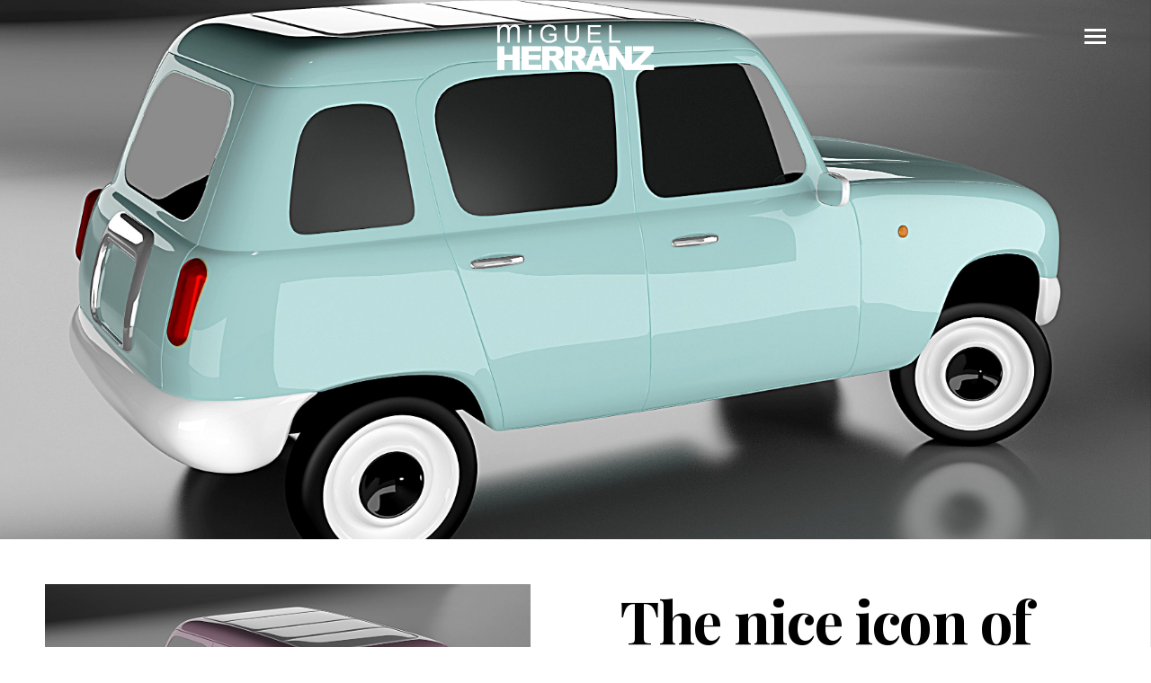

--- FILE ---
content_type: text/html; charset=UTF-8
request_url: https://www.miguelherranz.com/design/renault-4-ever/
body_size: 11941
content:
<!doctype html>
<html lang="en-US" prefix="og: http://ogp.me/ns#">
<head>

<!-- DEFAULT META TAGS -->
<meta charset="UTF-8">
<meta name="viewport" content="width=device-width, initial-scale=1.0, maximum-scale=1.0, user-scalable=0" />
<meta http-equiv="Content-Type" content="text/html; charset=UTF-8" />

<meta property="og:title" content="Renault 4 ever - miGUEL HERRANZ" />
<meta property="og:type" content="website" />
<meta property="og:url" content="https://www.miguelherranz.com/design/renault-4-ever/" />
<meta property="og:image" content="https://www.miguelherranz.com/wp-content/uploads/2018/05/renault-4ever-car-designboom-miguel-herranz-900x562.jpg" />
<meta property="og:image:width" content="900" />
<meta property="og:image:height" content="562" />

<title>Renault 4 ever | miGUEL HERRANZ</title>

<!-- This site is optimized with the Yoast SEO plugin v7.4.2 - https://yoast.com/wordpress/plugins/seo/ -->
<meta name="description" content="Redesign concept for the Renault 4 Finalist in RENAULT 4 EVER competition organized by designboom, in collaboration with RENAULT. The return system allows users to return their car to Renault centers at the end of their life cycle in exchange for a payment. Renault 4 is humble, modest and nice, cheap and economical."/>
<link rel="canonical" href="https://www.miguelherranz.com/design/renault-4-ever/" />
<meta property="og:locale" content="en_US" />
<meta property="og:type" content="article" />
<meta property="og:title" content="Renault 4 ever | miGUEL HERRANZ" />
<meta property="og:description" content="Redesign concept for the Renault 4 Finalist in RENAULT 4 EVER competition organized by designboom, in collaboration with RENAULT. The return system allows users to return their car to Renault centers at the end of their life cycle in exchange for a payment. Renault 4 is humble, modest and nice, cheap and economical." />
<meta property="og:url" content="https://www.miguelherranz.com/design/renault-4-ever/" />
<meta property="og:site_name" content="miGUEL HERRANZ" />
<meta property="og:image" content="https://www.miguelherranz.com/wp-content/uploads/2018/05/renault-4ever-car-designboom-miguel-herranz-1024x640.jpg" />
<meta property="og:image:secure_url" content="https://www.miguelherranz.com/wp-content/uploads/2018/05/renault-4ever-car-designboom-miguel-herranz-1024x640.jpg" />
<meta property="og:image:width" content="1024" />
<meta property="og:image:height" content="640" />
<meta property="og:image:alt" content="renault-4ever-car-designboom-miguel-herranz" />
<meta name="twitter:card" content="summary_large_image" />
<meta name="twitter:description" content="Redesign concept for the Renault 4 Finalist in RENAULT 4 EVER competition organized by designboom, in collaboration with RENAULT. The return system allows users to return their car to Renault centers at the end of their life cycle in exchange for a payment. Renault 4 is humble, modest and nice, cheap and economical." />
<meta name="twitter:title" content="Renault 4 ever | miGUEL HERRANZ" />
<meta name="twitter:image" content="https://www.miguelherranz.com/wp-content/uploads/2018/05/renault-4ever-car-designboom-miguel-herranz.jpg" />
<script type='application/ld+json'>{"@context":"https:\/\/schema.org","@type":"Organization","url":"https:\/\/www.miguelherranz.com\/","sameAs":[],"@id":"https:\/\/www.miguelherranz.com\/#organization","name":"miGUEL HERRANZ","logo":"https:\/\/www.miguelherranz.com\/wp-content\/uploads\/2018\/05\/logo-dark-miguel-herranz.png"}</script>
<!-- / Yoast SEO plugin. -->

<link rel='dns-prefetch' href='//fonts.googleapis.com' />
<link rel='dns-prefetch' href='//s.w.org' />
<link rel="alternate" type="application/rss+xml" title="miGUEL HERRANZ &raquo; Feed" href="https://www.miguelherranz.com/feed/" />
<link rel="alternate" type="application/rss+xml" title="miGUEL HERRANZ &raquo; Comments Feed" href="https://www.miguelherranz.com/comments/feed/" />
<!-- This site uses the Google Analytics by MonsterInsights plugin v7.0.6 - Using Analytics tracking - https://www.monsterinsights.com/ -->
<script type="text/javascript" data-cfasync="false">
	var mi_track_user      = true;
	var mi_no_track_reason = '';
	
	var disableStr = 'ga-disable-UA-63324564-1';

	/* Function to detect opted out users */
	function __gaTrackerIsOptedOut() {
		return document.cookie.indexOf(disableStr + '=true') > -1;
	}

	/* Disable tracking if the opt-out cookie exists. */
	if ( __gaTrackerIsOptedOut() ) {
		window[disableStr] = true;
	}

	/* Opt-out function */
	function __gaTrackerOptout() {
	  document.cookie = disableStr + '=true; expires=Thu, 31 Dec 2099 23:59:59 UTC; path=/';
	  window[disableStr] = true;
	}
	
	if ( mi_track_user ) {
		(function(i,s,o,g,r,a,m){i['GoogleAnalyticsObject']=r;i[r]=i[r]||function(){
			(i[r].q=i[r].q||[]).push(arguments)},i[r].l=1*new Date();a=s.createElement(o),
			m=s.getElementsByTagName(o)[0];a.async=1;a.src=g;m.parentNode.insertBefore(a,m)
		})(window,document,'script','//www.google-analytics.com/analytics.js','__gaTracker');

		__gaTracker('create', 'UA-63324564-1', 'auto');
		__gaTracker('set', 'forceSSL', true);
		__gaTracker('require', 'displayfeatures');
		__gaTracker('send','pageview');
	} else {
		console.log( "" );
		(function() {
			/* https://developers.google.com/analytics/devguides/collection/analyticsjs/ */
			var noopfn = function() {
				return null;
			};
			var noopnullfn = function() {
				return null;
			};
			var Tracker = function() {
				return null;
			};
			var p = Tracker.prototype;
			p.get = noopfn;
			p.set = noopfn;
			p.send = noopfn;
			var __gaTracker = function() {
				var len = arguments.length;
				if ( len === 0 ) {
					return;
				}
				var f = arguments[len-1];
				if ( typeof f !== 'object' || f === null || typeof f.hitCallback !== 'function' ) {
					console.log( 'Not running function __gaTracker(' + arguments[0] + " ....) because you are not being tracked. " + mi_no_track_reason );
					return;
				}
				try {
					f.hitCallback();
				} catch (ex) {

				}
			};
			__gaTracker.create = function() {
				return new Tracker();
			};
			__gaTracker.getByName = noopnullfn;
			__gaTracker.getAll = function() {
				return [];
			};
			__gaTracker.remove = noopfn;
			window['__gaTracker'] = __gaTracker;
					})();
		}
</script>
<!-- / Google Analytics by MonsterInsights -->
		<script type="text/javascript">
			window._wpemojiSettings = {"baseUrl":"https:\/\/s.w.org\/images\/core\/emoji\/2.4\/72x72\/","ext":".png","svgUrl":"https:\/\/s.w.org\/images\/core\/emoji\/2.4\/svg\/","svgExt":".svg","source":{"concatemoji":"https:\/\/www.miguelherranz.com\/wp-includes\/js\/wp-emoji-release.min.js?ver=4.9.5"}};
			!function(a,b,c){function d(a,b){var c=String.fromCharCode;l.clearRect(0,0,k.width,k.height),l.fillText(c.apply(this,a),0,0);var d=k.toDataURL();l.clearRect(0,0,k.width,k.height),l.fillText(c.apply(this,b),0,0);var e=k.toDataURL();return d===e}function e(a){var b;if(!l||!l.fillText)return!1;switch(l.textBaseline="top",l.font="600 32px Arial",a){case"flag":return!(b=d([55356,56826,55356,56819],[55356,56826,8203,55356,56819]))&&(b=d([55356,57332,56128,56423,56128,56418,56128,56421,56128,56430,56128,56423,56128,56447],[55356,57332,8203,56128,56423,8203,56128,56418,8203,56128,56421,8203,56128,56430,8203,56128,56423,8203,56128,56447]),!b);case"emoji":return b=d([55357,56692,8205,9792,65039],[55357,56692,8203,9792,65039]),!b}return!1}function f(a){var c=b.createElement("script");c.src=a,c.defer=c.type="text/javascript",b.getElementsByTagName("head")[0].appendChild(c)}var g,h,i,j,k=b.createElement("canvas"),l=k.getContext&&k.getContext("2d");for(j=Array("flag","emoji"),c.supports={everything:!0,everythingExceptFlag:!0},i=0;i<j.length;i++)c.supports[j[i]]=e(j[i]),c.supports.everything=c.supports.everything&&c.supports[j[i]],"flag"!==j[i]&&(c.supports.everythingExceptFlag=c.supports.everythingExceptFlag&&c.supports[j[i]]);c.supports.everythingExceptFlag=c.supports.everythingExceptFlag&&!c.supports.flag,c.DOMReady=!1,c.readyCallback=function(){c.DOMReady=!0},c.supports.everything||(h=function(){c.readyCallback()},b.addEventListener?(b.addEventListener("DOMContentLoaded",h,!1),a.addEventListener("load",h,!1)):(a.attachEvent("onload",h),b.attachEvent("onreadystatechange",function(){"complete"===b.readyState&&c.readyCallback()})),g=c.source||{},g.concatemoji?f(g.concatemoji):g.wpemoji&&g.twemoji&&(f(g.twemoji),f(g.wpemoji)))}(window,document,window._wpemojiSettings);
		</script>
		<style type="text/css">
img.wp-smiley,
img.emoji {
	display: inline !important;
	border: none !important;
	box-shadow: none !important;
	height: 1em !important;
	width: 1em !important;
	margin: 0 .07em !important;
	vertical-align: -0.1em !important;
	background: none !important;
	padding: 0 !important;
}
</style>
<link rel='stylesheet' id='contact-form-7-css'  href='https://www.miguelherranz.com/wp-content/plugins/contact-form-7/includes/css/styles.css?ver=5.0.1' type='text/css' media='all' />
<link rel='stylesheet' id='rs-plugin-settings-css'  href='https://www.miguelherranz.com/wp-content/plugins/revslider/public/assets/css/settings.css?ver=5.4.6.2' type='text/css' media='all' />
<style id='rs-plugin-settings-inline-css' type='text/css'>
#rs-demo-id {}
</style>
<link rel='stylesheet' id='dani-default-style-css'  href='https://www.miguelherranz.com/wp-content/themes/dani/files/css/style.css?ver=1.7.2' type='text/css' media='all' />
<link rel='stylesheet' id='lightcase-css'  href='https://www.miguelherranz.com/wp-content/themes/dani/files/css/lightcase.css?ver=1.0' type='text/css' media='all' />
<link rel='stylesheet' id='owlcarousel-css'  href='https://www.miguelherranz.com/wp-content/themes/dani/files/css/owl.carousel.css?ver=1.0' type='text/css' media='all' />
<link rel='stylesheet' id='fontawesome-css'  href='https://www.miguelherranz.com/wp-content/themes/dani/files/css/font-awesome.min.css?ver=3.2.1' type='text/css' media='all' />
<link rel='stylesheet' id='ionicons-css'  href='https://www.miguelherranz.com/wp-content/themes/dani/files/css/ionicons.css?ver=3.2.1' type='text/css' media='all' />
<link rel='stylesheet' id='mediaelement-dani-css'  href='https://www.miguelherranz.com/wp-content/themes/dani/files/css/mediaelementplayer.css?ver=1.0' type='text/css' media='all' />
<link rel='stylesheet' id='isotope-css'  href='https://www.miguelherranz.com/wp-content/themes/dani/files/css/isotope.css?ver=1.0' type='text/css' media='all' />
<link rel='stylesheet' id='dani-wp-style-css'  href='https://www.miguelherranz.com/wp-content/themes/dani-child/style.css?ver=1.7.2' type='text/css' media='all' />
<style id='dani-wp-style-inline-css' type='text/css'>
header #logo { height: 55px; }
header #logo img#light-logo, header #logo img#dark-logo { max-height: 55px; }
header.menu-open:not(.transparent) nav#main-nav > ul > li > a { height: 55px; line-height: 55px; }
header:not(.transparent) .menu-toggle,
header:not(.transparent) .menu-cart,
header:not(.transparent) .menu-language { height: calc(50px + 55px); }
header.wrapper:not(.small-header):not(.transparent) .menu-toggle,
header.wrapper:not(.small-header):not(.transparent) .menu-cart,
header.wrapper:not(.small-header):not(.transparent) .menu-language { height: calc(100px + 55px); }
header:not(.transparent) + #hero, header:not(.transparent) + #page-body { margin-top: calc(50px + 55px); }
header[class*="wrapper"]:not(.transparent) + #hero, header[class*="wrapper"]:not(.transparent) + #page-body { margin-top: calc(100px + 55px); }
header:not(.transparent) + #hero.hero-full { min-height: calc(100vh - 50px - 55px); }
header:not(.transparent) + #hero.hero-big { min-height: calc(75vh - 50px - 55px); }
header[class*="wrapper"]:not(.transparent) + #hero.hero-full { min-height: calc(100vh - 100px - 55px); }
header[class*="wrapper"]:not(.transparent) + #hero.hero-big { min-height: calc(75vh - 100px - 55px); }
/*header.menu-open nav#main-nav > ul > li > ul.sub-menu { top: calc(50px + 55px); }*/
header.transparent + #hero.hero-auto #page-title,
header.transparent + #hero #page-title.title-top { padding-top: calc(125px + 55px); }
header[class*="wrapper"].transparent + #hero.hero-auto #page-title,
header[class*="wrapper"].transparent + #hero #page-title.title-top { padding-top: calc(150px + 55px); }

/* New since 1.4 */
header:not(.wrapper) ~ #page-body .header-spacer { height: calc(100px + 55px); }
header.wrapper ~ #page-body .header-spacer { height: calc(150px + 55px); }

.single-content.col-not-sticky { padding-top: calc(100px + 55px); }

@media only screen and (max-width: 768px) { 
header:not(.wrapper) ~ #page-body .header-spacer { height: calc(60px + 25px); }
header.wrapper ~ #page-body .header-spacer { height: calc(60px + 25px); }
}
@media only screen and (max-width: 768px) { 
				header .header-inner #logo { height: 45px !important; }
				header .header-inner #logo img { max-height: 45px !important; }
				
				header:not(.wrapper) ~ #page-body .header-spacer { height: calc(60px + 45px); }
				header.wrapper ~ #page-body .header-spacer { height: calc(60px + 45px); }
				
				.single-portfolio .single-content { margin-top: calc(50px + 45px) !important; }
				 
				}body {font-family: "Hind";font-weight: 300;font-size: 16px;line-height: 25px;}body strong,body b { font-weight: 600; }.socialmedia-widget.text-style li a { font-size: 16px;line-height: 25px;font-family: Hind;font-weight: 300;}#lightcase-info #lightcase-caption { font-family: "Hind";font-weight: 300;font-size: 16px;line-height: 25px;}	select, input[type=text], input[type=password], input[type=email], input[type=number], input[type=tel], input[type=search], textarea, .select2-container .select2-choice .select2-chosen  { font-family: "Hind";font-weight: 300;}h1, .h1 {font-family: "Playfair Display";font-weight: 400;font-size: 66px;line-height: 80px;text-transform: none;}h1 strong,h1 b { font-weight: 700; }blockquote, .post-cat, .pagination li a[data-title]:after, .widget_recent_entries li a, .widget_recent_comments li span.comment-author-link a { font-family: Playfair Display;font-weight: 400;text-transform: none;}h2, .h2 {font-family: "Playfair Display";font-weight: 400;font-size: 48px;line-height: 61px;text-transform: none;}h2 strong,h2 b { font-weight: 700; }h3, .h3 {font-family: "Playfair Display";font-weight: 400;font-size: 34px;line-height: 46px;text-transform: none;}h3 strong,h3 b { font-weight: 700; }h4, .h4 {font-family: "Playfair Display";font-weight: 400;font-size: 24px;line-height: 35px;text-transform: none;}h4 strong,h4 b { font-weight: 700; }h5, .h5 {font-family: "Playfair Display";font-weight: 400;font-size: 20px;line-height: 31px;text-transform: none;}h5 strong,h5 b { font-weight: 700; }h6, .h6 {font-family: "Playfair Display";font-weight: 400;font-size: 16px;line-height: 25px;text-transform: none;}h6 strong,h6 b { font-weight: 700; }.product_list_widget li  > a { font-family: Playfair Display;font-weight: 400;font-size: 16px; line-height: 25px;text-transform: none;}#reply-title { font-size: 16px; line-height: 25px;text-transform: none;}.woocommerce-MyAccount-navigation ul li a { font-size: 16px; line-height: 25px;}@media only screen and (max-width: 1024px) { body { font-size: 16px !important;line-height: 25px !important;}h1, .h1 { font-size: 58px !important;line-height: 71px !important;}h2, .h2 { font-size: 40px !important;line-height: 53px !important;}h3, .h3 { font-size: 29px !important;line-height: 41px !important;}h4, .h4 { font-size: 21px !important;line-height: 32px !important;}h5, .h5 { font-size: 18px !important;line-height: 29px !important;}h6, .h6 { font-size: 16px !important;line-height: 25px !important;} }@media only screen and (max-width: 768px) { body { font-size: 18px !important;line-height: 28px !important;}h1, .h1 { font-size: 46px !important;line-height: 56px !important;}h2, .h2 { font-size: 35px !important;line-height: 44px !important;}h3, .h3 { font-size: 25px !important;line-height: 34px !important;}h4, .h4 { font-size: 21px !important;line-height: 30px !important;}h5, .h5 { font-size: 18px !important;line-height: 27px !important;}h6, .h6 { font-size: 16px !important;line-height: 24px !important;} }@media only screen and (max-width: 480px) { body { font-size: 18px !important;line-height: 28px !important;}h1, .h1 { font-size: 44px !important;line-height: 54px !important;}h2, .h2 { font-size: 34px !important;line-height: 44px !important;}h3, .h3 { font-size: 25px !important;line-height: 34px !important;}h4, .h4 { font-size: 21px !important;line-height: 30px !important;}h5, .h5 { font-size: 18px !important;line-height: 27px !important;}h6, .h6 { font-size: 16px !important;line-height: 24px !important;} }.title-alt, #reply-title {font-family: Hind;font-weight: 300;text-transform: none;}.alttitle b, .alttitle strong, #reply-title b, #reply-title strong { font-weight: 300; }blockquote cite, .portfolio-category, .filter li a, .post-date, .team-role {font-family: Hind;font-weight: 300;}table th, .woocommerce-MyAccount-navigation ul li a { font-family: "Hind";font-weight: 300;text-transform: none;}nav#main-nav > ul > li > a, header.menu-open nav#main-nav > ul > li > a {font-family: Hind;font-weight: 400;font-size: 20px;letter-spacing: -0.02em;text-transform: none;}header[class*='menu-full'] nav#main-nav > ul > li > a { 
				line-height: 26px;
				height: 26px; }
				@media only screen and (max-width: 1024px) {
				header:not(.menu-open) nav#main-nav ul:not(.sub-menu) > li > a { 
					font-size: 20px !important;
					line-height: 26px !important;
					height: 26px !important;
				}}
				@media only screen and (max-width: 768px) {
				header:not(.menu-open) nav#main-nav ul:not(.sub-menu) > li > a {
					font-size: 20px !important;
					line-height: 26px !important;
					height: 26px !important;
				}}
				@media only screen and (max-width: 480px) {
				header:not(.menu-open) nav#main-nav > ul:not(.sub-menu) > li > a {
					font-size: 20px !important;
					line-height: 26px !important;
					height: 26px !important;
				}}nav#main-nav ul.sub-menu > li > a, header.menu-open nav#main-nav ul.sub-menu > li > a {font-family: Hind;font-weight: 400;font-size: 13px;letter-spacing: 0.2em;}.portfolio-container .portfolio-name:not(.title-alt), #portfolio-single .single-title .portfolio-name {font-family: Playfair Display;font-weight: 700;text-transform: none;}.portfolio-category, .image-pagination li span.next, .image-pagination li span.prev {font-family: Hind;font-weight: 300;font-size: 16px; line-height: 20px;letter-spacing: 0em;text-transform: uppercase;}.sr-button, input[type=submit], input[type=button], button, .phatvideo-bg .mute-video, .phatvideo-bg .playpause-video,.button {font-family: Hind;font-weight: 400;text-transform: none;}.filter li a { font-family: Hind;font-weight: 400;}.sr-button-with-arrow, .sr-button-with-arrow strong, .pagination li a,#page-pagination .pagination li.page span,#page-pagination .pagination li.page a, , .menu-language a
			.woocommerce span.onsale, .price, .amount, .widget_price_filter .price_slider_wrapper .price_slider_amount .price_label span {font-family: Hind;font-weight: 500;}.widget-title, .woocommerce .product table.variations label {font-family: Hind;font-weight: 500;text-transform: none;}
			.colored,
a, .text-dark a,
blockquote > p a:hover,
h1 a:hover, h2 a:hover, h3 a:hover, h4 a:hover, h5 a:hover, h6 a:hover,
nav#main-nav ul:not(.underline) > li > a:hover, nav#main-nav ul:not(.underline) > li.current-menu-item > a,	nav#main-nav ul:not(.underline) > li:hover > a,
.text-light nav#main-nav ul:not(.underline) > li > a:hover, .text-light nav#main-nav ul:not(.underline) > li.current-menu-item > a,	.text-light nav#main-nav ul:not(.underline) > li:hover > a,  
.filter li a:hover, .filter li.active a,
.pagination li a:hover,
.pagination li.back a:hover:after, .pagination li.back a:hover:before, 
.pagination li.back a:hover .icon:after, .pagination li.back a:hover .icon:before,
.pagination li a[data-title]:not([data-title='']),
#page-pagination .pagination li.page a:hover,
.comments .comment-reply-link, .comments #cancel-comment-reply-link,
.tabs ul.tab-nav li.active a,
header.text-light.transparent.menu-is-open[class*='menu-full'] #menu-widget a 
{ color: #d19b4f; }

.sr-button:hover,
.sr-button-icon:hover { border-color: #d19b4f; }

mark { background-color: #d19b4f; color: #ffffff; }

.sr-button.style-2 { background: #d19b4f; color: #ffffff !important; }
.sr-button.style-2:hover { background: #000000; }
.text-light .sr-button.style-2 { background: #d19b4f; color: #ffffff !important; }
.text-light .sr-button.style-2:hover { background: #ffffff; color: #ffffff !important; }

input[type=submit], input[type=button], .button, button { background: #d19b4f; color: #ffffff; }
input[type=submit]:hover, input[type=button]:hover, .button:hover, button:hover { background: #000000; }

.quantity span:hover::before, .quantity span:hover::after { background-color: #d19b4f; }
.woocommerce .star-rating span,
p.stars span:hover a::before, p.stars.selected span:hover a::before, p.stars.selected a::before { color: #d19b4f; }
.menu-cart a.open-cart:hover .minicart-icon, .menu-cart a.open-cart:hover .minicart-icon::before { opacity: 1; border-color: #d19b4f; }

.menu-cart-content ul.cart_list li .item-name a:hover,
.menu-cart-content.menu-dark ul.cart_list li .item-name a:hover { color: #d19b4f; }

.menu-cart-content .cart-bottom .buttons .sr-button.style-2 { background: #d19b4f; color: #ffffff !important; }
.menu-cart-content .cart-bottom .buttons .sr-button.style-2:hover { background: #000000; }
	.menu-cart-content.menu-dark .cart-bottom .buttons .sr-button.style-2 { background: #d19b4f; color: #ffffff !important; }
	.menu-cart-content.menu-dark .cart-bottom .buttons .sr-button.style-2:hover { background: #ffffff; color: #000000 !important; }
	
.woocommerce-MyAccount-navigation ul li a:hover, .woocommerce-MyAccount-navigation ul li.is-active a { color: #d19b4f; }

.woocommerce .woocommerce-message {
	background: #d19b4f;
	color: #ffffff;
	}
.woocommerce .woocommerce-message a:not(.button) {
	color: rgba(255,255,255,0.7);
	border-bottom: 1px solid rgba(255,255,255,0.24);
	}
	.woocommerce .woocommerce-message a:not(.button):hover { color: #ffffff; }
	
a:hover,
header.text-light.transparent.menu-is-open[class*='menu-full'] #menu-widget a:hover { color: #000000; }
.text-light a:not(.show-language):hover { color: rgba(255,255,255,0.7); }	.sr-button.custom-1 { background: #009687 !important; color: #000000 !important; }.sr-button.custom-1:hover { background: #00be8d !important; color: #ffffff !important; }.sr-button.custom-2 { background: #01e0c8 !important; color: #ffffff !important; }.sr-button.custom-2:hover { background: #01cab5 !important; color: #ffffff !important; }
</style>
<link rel='stylesheet' id='dani-mqueries-style-css'  href='https://www.miguelherranz.com/wp-content/themes/dani/files/css/mqueries.css?ver=1.7.2' type='text/css' media='all' />
<link rel='stylesheet' id='dani-fonts-css'  href='https://fonts.googleapis.com/css?family=Hind%3A300%2C600%2C400%2C500%7CPlayfair+Display%3A400%2C400italic%2C700%2C700italic&#038;subset=latin%2Clatin-ext&#038;ver=1.0.0' type='text/css' media='all' />
<script type='text/javascript'>
/* <![CDATA[ */
var monsterinsights_frontend = {"js_events_tracking":"true","is_debug_mode":"false","download_extensions":"doc,pdf,ppt,zip,xls,docx,pptx,xlsx","inbound_paths":"","home_url":"https:\/\/www.miguelherranz.com","track_download_as":"event","internal_label":"int","hash_tracking":"false"};
/* ]]> */
</script>
<script type='text/javascript' src='https://www.miguelherranz.com/wp-content/plugins/google-analytics-for-wordpress/assets/js/frontend.min.js?ver=7.0.6'></script>
<script type='text/javascript' src='https://www.miguelherranz.com/wp-includes/js/jquery/jquery.js?ver=1.12.4'></script>
<script type='text/javascript' src='https://www.miguelherranz.com/wp-includes/js/jquery/jquery-migrate.min.js?ver=1.4.1'></script>
<script type='text/javascript' src='https://www.miguelherranz.com/wp-content/plugins/revslider/public/assets/js/jquery.themepunch.tools.min.js?ver=5.4.6.2'></script>
<script type='text/javascript' src='https://www.miguelherranz.com/wp-content/plugins/revslider/public/assets/js/jquery.themepunch.revolution.min.js?ver=5.4.6.2'></script>
<link rel='https://api.w.org/' href='https://www.miguelherranz.com/wp-json/' />
<link rel="EditURI" type="application/rsd+xml" title="RSD" href="https://www.miguelherranz.com/xmlrpc.php?rsd" />
<link rel="wlwmanifest" type="application/wlwmanifest+xml" href="https://www.miguelherranz.com/wp-includes/wlwmanifest.xml" /> 
<meta name="generator" content="WordPress 4.9.5" />
<link rel='shortlink' href='https://www.miguelherranz.com/?p=1751' />
<link rel="alternate" type="application/json+oembed" href="https://www.miguelherranz.com/wp-json/oembed/1.0/embed?url=https%3A%2F%2Fwww.miguelherranz.com%2Fdesign%2Frenault-4-ever%2F" />
<link rel="alternate" type="text/xml+oembed" href="https://www.miguelherranz.com/wp-json/oembed/1.0/embed?url=https%3A%2F%2Fwww.miguelherranz.com%2Fdesign%2Frenault-4-ever%2F&#038;format=xml" />
<meta name="generator" content="Powered by Slider Revolution 5.4.6.2 - responsive, Mobile-Friendly Slider Plugin for WordPress with comfortable drag and drop interface." />
<link rel="icon" href="https://www.miguelherranz.com/wp-content/uploads/2025/05/cropped-site-icon-miguel-herranz-32x32.png" sizes="32x32" />
<link rel="icon" href="https://www.miguelherranz.com/wp-content/uploads/2025/05/cropped-site-icon-miguel-herranz-192x192.png" sizes="192x192" />
<link rel="apple-touch-icon-precomposed" href="https://www.miguelherranz.com/wp-content/uploads/2025/05/cropped-site-icon-miguel-herranz-180x180.png" />
<meta name="msapplication-TileImage" content="https://www.miguelherranz.com/wp-content/uploads/2025/05/cropped-site-icon-miguel-herranz-270x270.png" />
<script type="text/javascript">function setREVStartSize(e){
				try{ var i=jQuery(window).width(),t=9999,r=0,n=0,l=0,f=0,s=0,h=0;					
					if(e.responsiveLevels&&(jQuery.each(e.responsiveLevels,function(e,f){f>i&&(t=r=f,l=e),i>f&&f>r&&(r=f,n=e)}),t>r&&(l=n)),f=e.gridheight[l]||e.gridheight[0]||e.gridheight,s=e.gridwidth[l]||e.gridwidth[0]||e.gridwidth,h=i/s,h=h>1?1:h,f=Math.round(h*f),"fullscreen"==e.sliderLayout){var u=(e.c.width(),jQuery(window).height());if(void 0!=e.fullScreenOffsetContainer){var c=e.fullScreenOffsetContainer.split(",");if (c) jQuery.each(c,function(e,i){u=jQuery(i).length>0?u-jQuery(i).outerHeight(!0):u}),e.fullScreenOffset.split("%").length>1&&void 0!=e.fullScreenOffset&&e.fullScreenOffset.length>0?u-=jQuery(window).height()*parseInt(e.fullScreenOffset,0)/100:void 0!=e.fullScreenOffset&&e.fullScreenOffset.length>0&&(u-=parseInt(e.fullScreenOffset,0))}f=u}else void 0!=e.minHeight&&f<e.minHeight&&(f=e.minHeight);e.c.closest(".rev_slider_wrapper").css({height:f})					
				}catch(d){console.log("Failure at Presize of Slider:"+d)}
			};</script>
</head>

<body data-rsssl=1 class="portfolio-template-default single single-portfolio postid-1751 light-style">


<!-- PAGE LOADER -->
<div id="page-loader" class="pulsing">
	<div class="loader-name">
    <img src="https://www.miguelherranz.com/wp-content/uploads/2025/04/logo-preloader-miguel-herranz.png" alt="logo-preloader-miguel-herranz">
        </div>
    <div class="loader-circle">
    	<svg version="1.1" xmlns="http://www.w3.org/2000/svg" xmlns:xlink="http://www.w3.org/1999/xlink" x="0px" y="0px" viewBox="0 0 253.4 253.4" style="enable-background:new 0 0 253.4 253.4;" xml:space="preserve"><circle cx="126.7" cy="126.7" r="124.2"/>
		</svg>
   	</div>
</div>
<!-- PAGE LOADER -->

<!-- PAGE CONTENT -->
<div id="page-content">
	
		
	<!-- HEADER -->
	<header id="header" class="fullwidth transparent text-light not-sticky menu-default menu-light">        
		<div class="header-inner clearfix">
			
            <!-- LOGO -->
            <div id="logo" class="logo-centered">
                <a href="https://www.miguelherranz.com/">
                	                    	<img id="dark-logo" src="https://www.miguelherranz.com/wp-content/uploads/2018/05/logo-dark-miguel-herranz.png" alt="logo-dark-miguel-herranz">                	                    	<img id="light-logo" src="https://www.miguelherranz.com/wp-content/uploads/2018/05/logo-white-miguel-herranz.png" alt="logo-white-miguel-herranz">                  	                </a>
            </div>
                           
			
            <!-- MAIN NAVIGATION -->
            <div id="menu" class="clearfix">            
                               	
                <div class="menu-actions clearfix">
                						                                        <div class="menu-toggle"><span class="hamburger"></span><span class="cross"></span></div>
                                    </div> <!-- END .menu-actions -->
            	
				                                <div id="menu-inner" class="no-widget">
                    <nav id="main-nav" class="menu-main-menu-container"><ul id="primary" class=""><li id="menu-item-3191" class="menu-item menu-item-type-post_type menu-item-object-page menu-item-3191"><a href="https://www.miguelherranz.com/about/">about</a></li>
<li id="menu-item-1511" class="menu-item menu-item-type-post_type menu-item-object-page menu-item-has-children menu-item-1511"><a href="https://www.miguelherranz.com/design/">design</a>
<ul class="sub-menu">
	<li id="menu-item-6469" class="menu-item menu-item-type-custom menu-item-object-custom menu-item-6469"><a href="https://www.miguelherranz.com/design/industrial-design/">industrial design</a></li>
	<li id="menu-item-6295" class="menu-item menu-item-type-custom menu-item-object-custom menu-item-6295"><a href="https://www.miguelherranz.com/design/automotive-design/">automotive design</a></li>
	<li id="menu-item-6470" class="menu-item menu-item-type-custom menu-item-object-custom menu-item-6470"><a href="https://www.miguelherranz.com/design/stand-design/">stand design</a></li>
</ul>
</li>
<li id="menu-item-1538" class="menu-item menu-item-type-post_type menu-item-object-page menu-item-1538"><a href="https://www.miguelherranz.com/creative-direction/">creative direction</a></li>
<li id="menu-item-6294" class="menu-item menu-item-type-custom menu-item-object-custom menu-item-6294"><a href="https://www.miguelherranz.com/design/design-consulting/">design consulting</a></li>
<li id="menu-item-1669" class="menu-item menu-item-type-post_type menu-item-object-page menu-item-1669"><a href="https://www.miguelherranz.com/awards/">awards</a></li>
<li id="menu-item-236" class="menu-item menu-item-type-post_type menu-item-object-page menu-item-236"><a href="https://www.miguelherranz.com/contact/">contact</a></li>
</ul></nav>                                   	</div>
                          	</div>
            
                                
		</div> <!-- END .header-inner -->
	</header> <!-- END header -->
	<!-- HEADER -->
	
        
					
    <!-- HERO  -->
        <section id="hero" class="hero-auto revslider" >
    	
        
<div id="rev_slider_43_1_wrapper" class="rev_slider_wrapper fullwidthbanner-container" data-source="gallery" style="margin:0px auto;background:transparent;padding:0px;margin-top:0px;margin-bottom:0px;">
<!-- START REVOLUTION SLIDER 5.4.6.2 fullwidth mode -->
	<div id="rev_slider_43_1" class="rev_slider fullwidthabanner" style="display:none;" data-version="5.4.6.2">
<ul>	<!-- SLIDE  -->
	<li data-index="rs-124" data-transition="notransition" data-slotamount="default" data-hideafterloop="0" data-hideslideonmobile="off"  data-easein="default" data-easeout="default" data-masterspeed="default"  data-thumb="https://www.miguelherranz.com/wp-content/uploads/2018/05/renault-4ever-car-designboom-miguel-herranz-100x50.jpg"  data-delay="11310"  data-rotate="0"  data-saveperformance="off"  class="text-dark" data-title="Slide" data-param1="" data-param2="" data-param3="" data-param4="" data-param5="" data-param6="" data-param7="" data-param8="" data-param9="" data-param10="" data-description="">
		<!-- MAIN IMAGE -->
		<img src="https://www.miguelherranz.com/wp-content/plugins/revslider/admin/assets/images/dummy.png"  alt="renault-4ever-car-designboom-miguel-herranz" title="renault-4ever-car-designboom-miguel-herranz"  width="3540" height="2211" data-lazyload="https://www.miguelherranz.com/wp-content/uploads/2018/05/renault-4ever-car-designboom-miguel-herranz.jpg" data-bgposition="center center" data-bgfit="cover" data-bgrepeat="no-repeat" data-bgparallax="8" class="rev-slidebg" data-no-retina>
		<!-- LAYERS -->
	</li>
</ul>
<div class="tp-bannertimer tp-bottom" style="visibility: hidden !important;"></div>	</div>
<script>var htmlDiv = document.getElementById("rs-plugin-settings-inline-css"); var htmlDivCss="";
				if(htmlDiv) {
					htmlDiv.innerHTML = htmlDiv.innerHTML + htmlDivCss;
				}else{
					var htmlDiv = document.createElement("div");
					htmlDiv.innerHTML = "<style>" + htmlDivCss + "</style>";
					document.getElementsByTagName("head")[0].appendChild(htmlDiv.childNodes[0]);
				}
			</script>
		<script type="text/javascript">
setREVStartSize({c: jQuery('#rev_slider_43_1'), responsiveLevels: [1240,1024,778,480], gridwidth: [1240,1024,778,480], gridheight: [600,500,400,300], sliderLayout: 'fullwidth'});
			
var revapi43,
	tpj=jQuery;
			
tpj(document).ready(function() {
	if(tpj("#rev_slider_43_1").revolution == undefined){
		revslider_showDoubleJqueryError("#rev_slider_43_1");
	}else{
		revapi43 = tpj("#rev_slider_43_1").show().revolution({
			sliderType:"hero",
			jsFileLocation:"//www.miguelherranz.com/wp-content/plugins/revslider/public/assets/js/",
			sliderLayout:"fullwidth",
			dottedOverlay:"none",
			delay:9000,
			responsiveLevels:[1240,1024,778,480],
			visibilityLevels:[1240,1024,778,480],
			gridwidth:[1240,1024,778,480],
			gridheight:[600,500,400,300],
			lazyType:"smart",
			parallax: {
				type:"mouse",
				origo:"slidercenter",
				speed:2000,
				speedbg:0,
				speedls:0,
				levels:[2,3,4,5,6,7,12,16,10,50,47,48,49,50,51,55],
			},
			shadow:0,
			spinner:"off",
			autoHeight:"off",
			disableProgressBar:"on",
			hideThumbsOnMobile:"on",
			hideSliderAtLimit:0,
			hideCaptionAtLimit:0,
			hideAllCaptionAtLilmit:0,
			debugMode:false,
			fallbacks: {
				simplifyAll:"off",
				disableFocusListener:false,
			}
		});
	}
	
});	/*ready*/
</script>
		</div><!-- END REVOLUTION SLIDER -->        
    	        
                
                
    </section>
        <!-- HERO -->    
	<!-- PAGEBODY -->
	<section id="page-body">
    	
            
	        
		<!-- SINGLE PORTFOLIO -->
		<div id="portfolio-single" class="single-portfolio ">
           	
       	        	<div class="spacer spacer-medium"></div><div class="wrapper"><div id="" class="column-section clearfix spaced-big "><div  class="column one-half  " ><div id="sc-gallery-grid1" class="isotope-grid gallery-container style-column-list isotope-spaced  clearfix"><div class="isotope-item sr-gallery-item do-anim"><img class="lazy" data-src="https://www.miguelherranz.com/wp-content/uploads/2018/05/renault-4ever-car-designboom-miguel-herranz-pink-1290x907.jpg" width="1290" height="907" alt="renault-4ever-car-designboom-miguel-herranz-pink" /></div><div class="isotope-item sr-gallery-item do-anim"><img class="lazy" data-src="https://www.miguelherranz.com/wp-content/uploads/2018/05/renault-4ever-car-designboom-miguel-herranz-coral-1290x806.jpg" width="1290" height="806" alt="renault-4ever-car-designboom-miguel-herranz-coral" /></div><div class="isotope-item sr-gallery-item do-anim"><img class="lazy" data-src="https://www.miguelherranz.com/wp-content/uploads/2018/05/renault-4ever-car-designboom-miguel-herranz-yellow-1290x940.jpg" width="1290" height="940" alt="renault-4ever-car-designboom-miguel-herranz-yellow" /></div></div></div><div  class="column one-half last-col " >
<h1><strong>The nice icon of industrial change</strong></h1>
<h2 style="text-align: left;">Renault 4 ever</h2>
<h3 class="colored title-alt"><span style="font-size: 32px;">experimental</span></h3>
<p><a href="https://www.designboom.com/design/the-nice-icon-of-industrial-change-by-miguel-herranz-renault-4-ever-shortlisted-entry/" target="_blank" rel="noopener"><strong>Finalist</strong></a> from over 3200 designs from 92 countries in <strong>designboom</strong>’s <strong>RENAULT 4 EVER competition</strong>, which asked participants to redesign the Renault 4.</p>
<p><span id="result_box" class="" lang="en">The return system allows users to return their car to Renault centers at the end of their life cycle in exchange for a payment.<br />
</span></p>
<p>Renault 4 is humble, modest and nice, cheap and economical, off-road and urban, small and with a great capacity, for work and for entertainment, masculine and feminine, young and mature, chromed and nice colored, flat glasses and curved body, closed lines and independent elements. Renault 4 is historic… is 4ever, and this re-design seeks to emphasize all these virtues with a pure geometry and a humble, modest and nice image.<span id="result_box" class="" lang="en"></span></p>
<p><span id="result_box" class="" lang="en"><span class="">R4, the icon, can be &#8220;the returnable car&#8221;, the car that offers its owners a payment to return it to Renault dealers for recycling, but with the participation of Renault and all its suppliers, because they are the ones who could reuse everything</span> <span class="">it&#8217;s components.</span></span></p>
<p>This car is particularly important, because it is a historic icon that can become a new icon and a historical reference of this initiative, with a powerful ability to create social influence and make this initiative viable and profitable in the future, for all vehicles and for the entire industry. Renault 4 ever, the nice icon of the industrial change.</p>
<p>&nbsp;</p>
<p style="text-align: left;">Featured on <a href="https://www.designboom.com/design/the-nice-icon-of-industrial-change-by-miguel-herranz-renault-4-ever-shortlisted-entry" target="_blank" rel="noopener"><strong>designboom</strong></a></p>
<p>&nbsp;</p>
<p style="text-align: left;"><a href="https://www.miguelherranz.com/design">design</a>     <a href="https://www.miguelherranz.com/awards">awards</a>     <a href="https://www.miguelherranz.com/design/automotive-design/">automotive design</a></p>
<p style="text-align: left;"><a href="https://www.miguelherranz.com/design/#vehicles">vehicles</a>     <a href="https://www.miguelherranz.com/companies/#experimental">experimental</a></p>
<h5 class="title-alt align-left"><strong>Share</strong></h5><ul class="socialmedia-widget align-left -style"><li class="facebook"><a href="" onclick="window.open('https://www.facebook.com/sharer/sharer.php?u=https://www.miguelherranz.com/design/renault-4-ever/','','width=900, height=500, toolbar=no, status=no'); return(false);"></a></li><li class="twitter"><a href="" onclick="window.open('https://twitter.com/intent/tweet?text=Tweet%20this&amp;url=https://www.miguelherranz.com/design/renault-4-ever/','','width=650, height=350, toolbar=no, status=no'); return(false);"></a></li><li class="pinterest"><a href="" onclick="window.open('http://pinterest.com/pin/create/bookmarklet/?media=https://www.miguelherranz.com/wp-content/uploads/2018/05/renault-4ever-car-designboom-miguel-herranz-300x187.jpg&amp;url=https://www.miguelherranz.com/design/renault-4-ever/','','width=650, height=350, toolbar=no, status=no'); return(false);"></a></li></ul>
</div></div></div><div class="spacer spacer-medium"></div><div class="spacer spacer-medium"></div><div class="no-wrapper"><div id="" class="column-section clearfix spaced-normal "><div  class="column one-full last-col " >

<div id="rev_slider_43_2_wrapper" class="rev_slider_wrapper fullwidthbanner-container" data-source="gallery" style="margin:0px auto;background:transparent;padding:0px;margin-top:0px;margin-bottom:0px;">
<!-- START REVOLUTION SLIDER 5.4.6.2 fullwidth mode -->
	<div id="rev_slider_43_2" class="rev_slider fullwidthabanner" style="display:none;" data-version="5.4.6.2">
<ul>	<!-- SLIDE  -->
	<li data-index="rs-124" data-transition="notransition" data-slotamount="default" data-hideafterloop="0" data-hideslideonmobile="off"  data-easein="default" data-easeout="default" data-masterspeed="default"  data-thumb="https://www.miguelherranz.com/wp-content/uploads/2018/05/renault-4ever-car-designboom-miguel-herranz-100x50.jpg"  data-delay="11310"  data-rotate="0"  data-saveperformance="off"  class="text-dark" data-title="Slide" data-param1="" data-param2="" data-param3="" data-param4="" data-param5="" data-param6="" data-param7="" data-param8="" data-param9="" data-param10="" data-description="">
		<!-- MAIN IMAGE -->
		<img src="https://www.miguelherranz.com/wp-content/plugins/revslider/admin/assets/images/dummy.png"  alt="renault-4ever-car-designboom-miguel-herranz" title="renault-4ever-car-designboom-miguel-herranz"  width="3540" height="2211" data-lazyload="https://www.miguelherranz.com/wp-content/uploads/2018/05/renault-4ever-car-designboom-miguel-herranz.jpg" data-bgposition="center center" data-bgfit="cover" data-bgrepeat="no-repeat" data-bgparallax="8" class="rev-slidebg" data-no-retina>
		<!-- LAYERS -->
	</li>
</ul>
<div class="tp-bannertimer tp-bottom" style="visibility: hidden !important;"></div>	</div>
<script>var htmlDiv = document.getElementById("rs-plugin-settings-inline-css"); var htmlDivCss="";
				if(htmlDiv) {
					htmlDiv.innerHTML = htmlDiv.innerHTML + htmlDivCss;
				}else{
					var htmlDiv = document.createElement("div");
					htmlDiv.innerHTML = "<style>" + htmlDivCss + "</style>";
					document.getElementsByTagName("head")[0].appendChild(htmlDiv.childNodes[0]);
				}
			</script>
		<script type="text/javascript">
setREVStartSize({c: jQuery('#rev_slider_43_2'), responsiveLevels: [1240,1024,778,480], gridwidth: [1240,1024,778,480], gridheight: [600,500,400,300], sliderLayout: 'fullwidth'});
			
var revapi43,
	tpj=jQuery;
			
tpj(document).ready(function() {
	if(tpj("#rev_slider_43_2").revolution == undefined){
		revslider_showDoubleJqueryError("#rev_slider_43_2");
	}else{
		revapi43 = tpj("#rev_slider_43_2").show().revolution({
			sliderType:"hero",
			jsFileLocation:"//www.miguelherranz.com/wp-content/plugins/revslider/public/assets/js/",
			sliderLayout:"fullwidth",
			dottedOverlay:"none",
			delay:9000,
			responsiveLevels:[1240,1024,778,480],
			visibilityLevels:[1240,1024,778,480],
			gridwidth:[1240,1024,778,480],
			gridheight:[600,500,400,300],
			lazyType:"smart",
			parallax: {
				type:"mouse",
				origo:"slidercenter",
				speed:2000,
				speedbg:0,
				speedls:0,
				levels:[2,3,4,5,6,7,12,16,10,50,47,48,49,50,51,55],
			},
			shadow:0,
			spinner:"off",
			autoHeight:"off",
			disableProgressBar:"on",
			hideThumbsOnMobile:"on",
			hideSliderAtLimit:0,
			hideCaptionAtLimit:0,
			hideAllCaptionAtLilmit:0,
			debugMode:false,
			fallbacks: {
				simplifyAll:"off",
				disableFocusListener:false,
			}
		});
	}
	
});	/*ready*/
</script>
		</div><!-- END REVOLUTION SLIDER -->
</div></div></div><div class="spacer spacer-big"></div>
<p style="text-align: center;"><a href="https://www.miguelherranz.com/design/industrial-design">INDUSTRIAL DESIGN</a>      <a href="https://www.miguelherranz.com/design/automotive-design/">AUTOMOTIVE DESIGN</a></p>
<div class="spacer spacer-medium"></div>
<p class="colored" style="text-align: center;">OTHER PROJECTS</p>
<div class="spacer spacer-mini"></div>
                   	                   
		</div>
		<!-- SINGLE PORTFOLIO -->
        
                         
		<div id="single-pagination" class="portfolio-pagination  image"><ul class="image-pagination">	<li class="do-anim "><a href="https://www.miguelherranz.com/design/entropia-3d/" class="thumb-hover text-light">
								<span class="image-bg"><span style="background-image:url(https://www.miguelherranz.com/wp-content/uploads/2018/05/entropia-3d-ceramic-tiles-red-miguel-herranz-lo-1290x820.jpg);"></span></span>
								<div class="overlay-caption bottom align-left">
									<span class="prev caption-sub">Previous Project<span class="icon"></span></span>
									<h3 class="caption-name portfolio-name">Entropia 3D</h3>
								</div>
							</a></li><li class="back"><a href="https://www.miguelherranz.com/"><span class="icon"></span></a></li>	<li class="do-anim "><a href="https://www.miguelherranz.com/design/hola/" class="thumb-hover text-light">
								<span class="image-bg"><span style="background-image:url(https://www.miguelherranz.com/wp-content/uploads/2018/05/hola-wall-lamp-lzf-lamps-miguel-herranz-wooden-1290x820.jpg);"></span></span>
								<div class="overlay-caption bottom align-right">
									<span class="next caption-sub">Next Project<span class="icon"></span></span>
									<h3 class="caption-name portfolio-name">Hola</h3>
								</div>
							</a></li></ul></div>		

	    
	</section>
	<!-- PAGEBODY -->
    
           
       
	    <!-- FOOTER -->  
    <footer id="footer" class="text-dark"> 
       	<div class="footer-inner wrapper-big"> 
                        <div class="column-section clearfix">
            	<div class="column one-third">
                              	</div>
              	<div class="column one-third">
                <div id="search-4" class="widget widget_search clearfix"><form role="search" method="get" id="searchform" class="searchform" action="https://www.miguelherranz.com/">
    <div>
        <label class="screen-reader-text" for="s">Search for:</label>
        <input type="text" value="" name="s" id="s" placeholder="Enter your search ..." />
        <input type="submit" id="searchsubmit" value="Search" />
    </div>
</form></div>              	</div>
                <div class="column one-third last-col">
                <div id="text-4" class="widget widget_text clearfix">			<div class="textwidget"><p style="text-align: center;"><a href="https://www.miguelherranz.com/contact/"><span style="font-size: 18px;"><strong>contact</strong></span></a></p>
</div>
		</div>              	</div>
            </div>
                    </div>
        
                
                <a id="backtotop" href="#"></a>
                
    </footer>
    <!-- FOOTER --> 
        
</div> <!-- END #page-content -->
<!-- PAGE CONTENT -->

			<script type="text/javascript">
				function revslider_showDoubleJqueryError(sliderID) {
					var errorMessage = "Revolution Slider Error: You have some jquery.js library include that comes after the revolution files js include.";
					errorMessage += "<br> This includes make eliminates the revolution slider libraries, and make it not work.";
					errorMessage += "<br><br> To fix it you can:<br>&nbsp;&nbsp;&nbsp; 1. In the Slider Settings -> Troubleshooting set option:  <strong><b>Put JS Includes To Body</b></strong> option to true.";
					errorMessage += "<br>&nbsp;&nbsp;&nbsp; 2. Find the double jquery.js include and remove it.";
					errorMessage = "<span style='font-size:16px;color:#BC0C06;'>" + errorMessage + "</span>";
						jQuery(sliderID).show().html(errorMessage);
				}
			</script>
			<script type='text/javascript'>
/* <![CDATA[ */
var wpcf7 = {"apiSettings":{"root":"https:\/\/www.miguelherranz.com\/wp-json\/contact-form-7\/v1","namespace":"contact-form-7\/v1"},"recaptcha":{"messages":{"empty":"Please verify that you are not a robot."}}};
/* ]]> */
</script>
<script type='text/javascript' src='https://www.miguelherranz.com/wp-content/plugins/contact-form-7/includes/js/scripts.js?ver=5.0.1'></script>
<script type='text/javascript' src='https://www.miguelherranz.com/wp-content/themes/dani/files/js/plugins.js?ver=1.7.2'></script>
<script type='text/javascript' src='https://www.miguelherranz.com/wp-content/themes/dani/files/js/tweenMax.js?ver=1.16.1'></script>
<script type='text/javascript' src='https://www.miguelherranz.com/wp-includes/js/imagesloaded.min.js?ver=3.2.0'></script>
<script type='text/javascript' src='https://www.miguelherranz.com/wp-content/themes/dani/files/js/jquery.isotope.min.js?ver=2.2'></script>
<script type='text/javascript'>
var mejsL10n = {"language":"en","strings":{"mejs.install-flash":"You are using a browser that does not have Flash player enabled or installed. Please turn on your Flash player plugin or download the latest version from https:\/\/get.adobe.com\/flashplayer\/","mejs.fullscreen-off":"Turn off Fullscreen","mejs.fullscreen-on":"Go Fullscreen","mejs.download-video":"Download Video","mejs.fullscreen":"Fullscreen","mejs.time-jump-forward":["Jump forward 1 second","Jump forward %1 seconds"],"mejs.loop":"Toggle Loop","mejs.play":"Play","mejs.pause":"Pause","mejs.close":"Close","mejs.time-slider":"Time Slider","mejs.time-help-text":"Use Left\/Right Arrow keys to advance one second, Up\/Down arrows to advance ten seconds.","mejs.time-skip-back":["Skip back 1 second","Skip back %1 seconds"],"mejs.captions-subtitles":"Captions\/Subtitles","mejs.captions-chapters":"Chapters","mejs.none":"None","mejs.mute-toggle":"Mute Toggle","mejs.volume-help-text":"Use Up\/Down Arrow keys to increase or decrease volume.","mejs.unmute":"Unmute","mejs.mute":"Mute","mejs.volume-slider":"Volume Slider","mejs.video-player":"Video Player","mejs.audio-player":"Audio Player","mejs.ad-skip":"Skip ad","mejs.ad-skip-info":["Skip in 1 second","Skip in %1 seconds"],"mejs.source-chooser":"Source Chooser","mejs.stop":"Stop","mejs.speed-rate":"Speed Rate","mejs.live-broadcast":"Live Broadcast","mejs.afrikaans":"Afrikaans","mejs.albanian":"Albanian","mejs.arabic":"Arabic","mejs.belarusian":"Belarusian","mejs.bulgarian":"Bulgarian","mejs.catalan":"Catalan","mejs.chinese":"Chinese","mejs.chinese-simplified":"Chinese (Simplified)","mejs.chinese-traditional":"Chinese (Traditional)","mejs.croatian":"Croatian","mejs.czech":"Czech","mejs.danish":"Danish","mejs.dutch":"Dutch","mejs.english":"English","mejs.estonian":"Estonian","mejs.filipino":"Filipino","mejs.finnish":"Finnish","mejs.french":"French","mejs.galician":"Galician","mejs.german":"German","mejs.greek":"Greek","mejs.haitian-creole":"Haitian Creole","mejs.hebrew":"Hebrew","mejs.hindi":"Hindi","mejs.hungarian":"Hungarian","mejs.icelandic":"Icelandic","mejs.indonesian":"Indonesian","mejs.irish":"Irish","mejs.italian":"Italian","mejs.japanese":"Japanese","mejs.korean":"Korean","mejs.latvian":"Latvian","mejs.lithuanian":"Lithuanian","mejs.macedonian":"Macedonian","mejs.malay":"Malay","mejs.maltese":"Maltese","mejs.norwegian":"Norwegian","mejs.persian":"Persian","mejs.polish":"Polish","mejs.portuguese":"Portuguese","mejs.romanian":"Romanian","mejs.russian":"Russian","mejs.serbian":"Serbian","mejs.slovak":"Slovak","mejs.slovenian":"Slovenian","mejs.spanish":"Spanish","mejs.swahili":"Swahili","mejs.swedish":"Swedish","mejs.tagalog":"Tagalog","mejs.thai":"Thai","mejs.turkish":"Turkish","mejs.ukrainian":"Ukrainian","mejs.vietnamese":"Vietnamese","mejs.welsh":"Welsh","mejs.yiddish":"Yiddish"}};
</script>
<script type='text/javascript' src='https://www.miguelherranz.com/wp-includes/js/mediaelement/mediaelement-and-player.min.js?ver=4.2.6-78496d1'></script>
<script type='text/javascript' src='https://www.miguelherranz.com/wp-includes/js/mediaelement/mediaelement-migrate.min.js?ver=4.9.5'></script>
<script type='text/javascript'>
/* <![CDATA[ */
var _wpmejsSettings = {"pluginPath":"\/wp-includes\/js\/mediaelement\/","classPrefix":"mejs-","stretching":"responsive"};
/* ]]> */
</script>
<script type='text/javascript' src='https://www.miguelherranz.com/wp-content/themes/dani/files/js/jquery.min.phatvideobg.js?ver=1.0'></script>
<script type='text/javascript' src='https://www.miguelherranz.com/wp-content/themes/dani/files/js/jquery.fitvids.min.js?ver=1.0'></script>
<script type='text/javascript' src='https://www.miguelherranz.com/wp-content/themes/dani/files/js/jquery.lightcase.min.js?ver=1.4.5'></script>
<script type='text/javascript' src='https://www.miguelherranz.com/wp-content/themes/dani/files/js/jquery.backgroundparallax.min.js?ver=2.3'></script>
<script type='text/javascript' src='https://www.miguelherranz.com/wp-content/themes/dani/files/js/jquery.owl.carousel.min.js?ver=2.0'></script>
<script type='text/javascript' src='https://www.miguelherranz.com/wp-content/themes/dani/files/js/jquery.smartscroll.min.js?ver=1.0'></script>
<script type='text/javascript' src='https://www.miguelherranz.com/wp-content/themes/dani/files/js/jquery.sticky-kit.min.js?ver=1.1.2'></script>
<script type='text/javascript' src='https://www.miguelherranz.com/wp-includes/js/comment-reply.min.js?ver=4.9.5'></script>
<script type='text/javascript'>
/* <![CDATA[ */
var srvars = {"ajaxurl":"https:\/\/www.miguelherranz.com\/wp-admin\/admin-ajax.php"};
/* ]]> */
</script>
<script type='text/javascript' src='https://www.miguelherranz.com/wp-content/themes/dani/files/js/script.js?ver=1.7.2'></script>
<script type='text/javascript' src='https://www.miguelherranz.com/wp-includes/js/wp-embed.min.js?ver=4.9.5'></script>

</body>
</html>

--- FILE ---
content_type: text/css
request_url: https://www.miguelherranz.com/wp-content/themes/dani-child/style.css?ver=1.7.2
body_size: 72
content:
/* 

	Theme Name: Miguel Herranz
	Theme URI: https://miguelherranz.com 
	Description: Tema hijo
	Version: 1.0
	Author: Miguel Herranz 
	Author URI: https://miguelherranz.com 
	Template:    dani
	Text Domain:  dani-child
	
*/

@import url("../dani/style.css");

/* -----------------------------------
	CHILD CSS
------------------------------------- */

--- FILE ---
content_type: text/css
request_url: https://www.miguelherranz.com/wp-content/themes/dani/files/css/mqueries.css?ver=1.7.2
body_size: 4697
content:
/* Portfolio side layout adapt padding */
@media only screen and (max-width: 1300px) {
	header[class*='wrapper'] ~ #page-body .single-portfolio .single-content { padding-left: 50px; }
	header[class*='wrapper'] ~ #page-body .single-portfolio .single-content.right-float { padding-right: 50px; }
}



/* ---------------------

Small screens (1200px max)

------------------------ */
@media only screen and (max-width: 1200px) {	
	
	/* Fonts */
	/*h1 { font-size: 62px; line-height: 76px; }
	h2 { font-size: 44px; line-height: 57px; }
	h3 { font-size: 32px; line-height: 44px; }
	h4 { font-size: 21px; line-height: 32px; }
	h5 { font-size: 18px; line-height: 29px; }
	h6 { font-size: 16px; line-height: 25px; }
	disabled because wordpress does not have this size for setting */
	
	/* general */
	#page-content { min-width: inherit; }
	.wrapper { width: 1024px; max-width: calc(100% - 100px); }
	.wrapper-small { width: 720px; max-width: calc(100% - 240px); }
	.main-content { width: calc(100% - 280px); }	
	aside.sidebar { width: 230px; }
	/*blockquote { max-width: calc(100% - 100px); }*/
	header[class*='wrapper'] .header-inner { width: 1024px; max-width: calc(100% - 100px); }
	
	header[class*='wrapper'] ~ #page-body .single-portfolio .single-content { padding-left: calc((100vw - 1024px) / 2); }

}


/* Portfolio side layout adapt padding */
@media only screen and (max-width: 1124px) {
	header[class*='wrapper'] ~ #page-body .single-portfolio .single-content { padding-left: 50px; }
	header[class*='wrapper'] ~ #page-body .single-portfolio .single-content.right-float { padding-right: 50px; }
}



/* ---------------------

Tablets (1024px max)

------------------------ */
@media only screen and (max-width: 1024px) {
		
	/* Fonts */
	h1 { font-size: 58px; line-height: 71px; }
	h2 { font-size: 40px; line-height: 53px; }
	h3 { font-size: 29px; line-height: 41px; }
	h4 { font-size: 21px; line-height: 32px; }
	h5 { font-size: 18px; line-height: 29px; }
	h6 { font-size: 16px; line-height: 25px; }
	
	/* menu font size on left position */
	header:not(.menu-open) nav#main-nav ul:not(.sub-menu) > li > a { font-size: 34px; height: 46px; line-height: 46px; }
		
	/* general */
	.wrapper { width: 940px; max-width: calc(100% - 100px); }
	.wrapper-small { width: 680px; max-width: calc(100% - 100px); }
	header[class*='wrapper'] .header-inner { width: 940px; max-width: calc(100% - 100px); }
	
	/* blog */
	.post-date { letter-spacing: 0.12em; font-size: 13px; }
	
	/* portfolio */
	.single-portfolio .single-content { width: calc(45% - 1px); padding-left: 50px !important; padding-right: 70px !important; }
	.single-portfolio .single-content.right-float { padding-left: 70px !important; padding-right: 50px !important; }
	[class*='wrapper'] .single-content { padding: 0 !important; width: calc(45% - 70px); }
	[class*='wrapper'] .single-content.half { width: calc(50% - 70px); }
	.single-portfolio .single-media { width: 55%; }
	[class*='wrapper'] .single-media { width: 55%; }
	[class*='wrapper'] .single-media.half { width: 50%; }
	
	/* animation */
	.portfolio-container.portfolio-animation .portfolio-item .item-inner, #hero.hero-animation,
	.text-animation .line-animation > span, .text-animation .line-animation > span { -webkit-transform: translateX(0%); -moz-transform: translateX(0%); -ms-transform: translateX(0%); -o-transform: translateX(0%); transform: translateX(0%); }
	
	/* blockquote */
	blockquote { font-size: 24px; line-height: 38px; }
	#page-title blockquote { font-size: 32px; line-height: 50px; }
	
	/* thumb hover */
	.thumb-hover .image-bg { padding: 35% 0; }
	
	/* isotope */
	.isotope-grid .isotope-item { width: 50% !important; }
	.isotope-grid[class*='isotope-spaced'] .isotope-item { width: calc(50% - 25px) !important; }
	.isotope-grid[class*='isotope-spaced-big'] .isotope-item { width: calc(50% - 50px) !important; }
	.isotope-grid[class*='isotope-spaced-small'] .isotope-item { width: calc(50% - 10px) !important; }
	.isotope-grid.style-column-list .isotope-item { width: 100% !important; margin-right: 0px !important; }
	
	/* smartscroll */
	.smartscroll-container.smartscroll-spaced-big { width: calc(100% - 40px); margin: 40px 0 40px 40px; }
	[class*='wrapper'] .smartscroll-container.smartscroll-spaced-big { width: calc(100% + 50px); margin: 50px 0 50px 0; }
	.smartscroll-container.smartscroll-spaced-big .smart-col { margin-right: 40px; }
	.smartscroll-container.smartscroll-spaced-big[data-columns="2"] .smart-col { width: calc(50% - 40px); }	
	.smartscroll-container.smartscroll-spaced-big[data-columns="3"] .smart-col { width: calc(33.33% - 40px); }	
	.smartscroll-container.smartscroll-spaced-big[data-columns="4"] .smart-col { width: calc(25% - 40px); }	
	.smartscroll-container.smartscroll-spaced-big[data-columns="5"] .smart-col { width: calc(20% - 40px); }	
	.smartscroll-container.smartscroll-spaced-big .smartscroll-item { margin-top: 40px; }
	
	.smartscroll-container.smartscroll-spaced-small { width: calc(100% - 10px); margin: 10px 0 10px 10px; }
	[class*='wrapper'] .smartscroll-container.smartscroll-spaced-small { width: calc(100% + 10px); margin: 10px 0 10px 0; }
	.smartscroll-container.smartscroll-spaced-small .smart-col { margin-right: 10px; }
	.smartscroll-container.smartscroll-spaced-small[data-columns="2"] .smart-col { width: calc(50% - 10px); }	
	.smartscroll-container.smartscroll-spaced-small[data-columns="3"] .smart-col { width: calc(33.33% - 10px); }	
	.smartscroll-container.smartscroll-spaced-small[data-columns="4"] .smart-col { width: calc(25% - 10px); }	
	.smartscroll-container.smartscroll-spaced-small[data-columns="5"] .smart-col { width: calc(20% - 10px); }	
	.smartscroll-container.smartscroll-spaced-small .smartscroll-item { margin-top: 10px; }


	/* woo commerce */	
	.woocommerce .before-checkout .checkout-coupon { width: calc(45% - 70px); }
	
	#shop-gallery-grid[class*='isotope-spaced'] { width: calc(100% + 15px); 	left: 0px; margin-bottom: -15px; }
	#shop-gallery-grid .isotope-item { width: 25% !important; }
	#shop-gallery-grid[class*='isotope-spaced'] .isotope-item { width: calc(25% - 15px) !important; margin-bottom: 15px; margin-right: 15px; }
}



/* ---------------------

Smartphones (768px max)

------------------------ */
@media only screen and (max-width: 768px) { 
		
	/* Fonts */
	h1 { font-size: 46px; line-height: 56px; }
	h2 { font-size: 35px; line-height: 44px; }
	h3 { font-size: 25px; line-height: 34px; }
	h4 { font-size: 21px; line-height: 30px; }
	h5 { font-size: 18px; line-height: 27px; }
	h6 { font-size: 16px; line-height: 24px; }
	header.menu-open nav#main-nav ul:not(.sub-menu) > li > a { font-size: 18px; height: 28px; line-height: 28px; } 
		
	/* general */
	.main-content { width: 100%; }	
	aside.sidebar { width: 100%; margin-bottom: 100px; }
	
	/* columns */
	.column { float: none !important; margin-right: 0px !important; width: 100% !important; margin-top: 50px; display: block; }
	div .column:first-child { margin-top: 0px; }
	div .empty-content { display: none; }
	
	/* footer */
	#footer .footer-bottom .last-col { text-align: left; margin-top: 25px; }
	
	/* portfolio */
	.single-content.col-not-sticky { padding-top: calc(100px + 25px); }
	.single-content { width: calc(100% - 30px); padding-left: 0 !important; float:none !important; margin: 0 auto; margin-top: 60px; }
	.single-portfolio .single-content { margin-top: 100px; }
	div[class*='spacer-'] + .single-content, div:not(.single-portfolio) > .single-content:first-child { margin-top: 0px; }
	.single-content.right-float { padding-left: 0 !important; padding-right: 0 !important; }
	[class*='wrapper'] .single-content { padding: 0; width: 100% !important; max-width: 100% !important; }
	.single-media { width: calc(100% - 30px); float:none;  margin: 0 auto; margin-top: 60px; }
	div[class*='spacer-'] + .single-media, div .single-media:first-child { margin-top: 0px; }
	[class*='wrapper'] .single-media { width: 100% !important; max-width: 100% !important; }
	
	/* single pagination */
	.pagination li.next, .pagination li.prev { min-width: 135px; }
	.pagination li a { font-size: 15px; }
	.pagination li a[data-title]:after { font-size: 18px; line-height: 25px; max-width: 90px; text-overflow: ellipsis; white-space: nowrap; overflow: hidden; }
	.pagination li.back a  { width: 16px; height: 16px; }
	.pagination li.back a:after, .pagination li.back a:before, .pagination li.back a .icon:after, .pagination li.back a .icon:before  { width: 7px; height: 7px; }
	.image-pagination li { float: none; width: 100%; }
	
	/* thumb hover */
	.thumb-hover .image-bg { padding: 30% 0; }
	
	/* page-pagination + portfolio-pagination */
	#page-pagination .pagination li.next a, #page-pagination .pagination li.prev a,
	.portfolio-pagination li.next a, .portfolio-pagination li.prev a { text-indent: -9999px !important; text-align: left; width: 20px; }
	#page-pagination .pagination li.next, #page-pagination .pagination li.prev,
	.portfolio-pagination .pagination li.next, .portfolio-pagination .pagination li.prev { min-width: 0px; width: 20px; }
	#page-pagination .pagination li.next a .icon, #page-pagination .pagination li.prev a .icon,
	.portfolio-pagination .pagination li.next a .icon, .portfolio-pagination .pagination li.prev a .icon { margin: 0;}
	#page-pagination .pagination li.next a .icon:before, #page-pagination .pagination li.prev a .icon:before,
	.portfolio-pagination .pagination li.next a .icon:before, .portfolio-pagination .pagination li.prev a .icon:before { width: 16px; opacity: 1; }
	#page-pagination .pagination li.next a .icon:after, #page-pagination .pagination li.prev a .icon:after,
	.portfolio-pagination .pagination li.next a .icon:after, .portfolio-pagination .pagination li.prev a .icon:after { width: 8px; height: 8px; }
	
	/* blog */
	.comments .comment .children { margin-left: 15px; }
	.comments .user { width: 35px; }
	.comments .comment-content { margin-left: 50px; }
	
	/* tabs */
	.tabs ul.tab-nav li { display: block; margin: 10px 0 0 0; }
	.tabs ul.tab-nav li:first-child { margin: 0; }
	.tabs-button ul.tab-nav li { margin: 0 0 1px 0 !important; float: none; }
	.tabs-button ul.tab-nav li:after { display: none; }
	
	/* blockquote */
	blockquote { font-size: 21px; line-height: 34px; }
	#page-title blockquote { font-size: 27px; line-height: 40px; }
	
	/* map */
	.google-map { max-height: 280px !important; }
	
	/* isotope */
	.isotope-grid { width: 100% !important; left: auto !important; }
	.isotope-grid .isotope-item,
	.isotope-grid[class*='isotope-spaced'] .isotope-item,
	.isotope-grid[class*='isotope-spaced-big'] .isotope-item,
	.isotope-grid[class*='isotope-spaced-small'] .isotope-item { width: 100% !important; margin-right: 0 !important; }
	
	/* video hover */	
	.thumb-hover.play-on-hover:hover img { opacity: 1; filter: alpha(opacity=100); -ms-filter:"progid:DXImageTransform.Microsoft.Alpha(Opacity=100)"; }
	
	/* lightcase */
	#lightcase-nav a.lightcase-icon-prev, #lightcase-nav a.lightcase-icon-next { width: 40px; height: 40px; background: #ffffff; top: 0; left: 0 !important; margin: 0;	}
	#lightcase-nav a.lightcase-icon-next { left: 40px !important; right: auto !important; }
	#lightcase-nav a.lightcase-icon-prev:after, #lightcase-nav a.lightcase-icon-next:after { width: 16px; height: 3px; top: calc(50% - 1px); left: calc(50% - 8px); }
	#lightcase-nav a.lightcase-icon-prev:before, #lightcase-nav a.lightcase-icon-next:before { top: calc(50% - 5px); left: 12px; border-left: 3px solid #000000; border-bottom: 3px solid #000000; width: 8px; height: 8px; }
	#lightcase-nav a.lightcase-icon-next:before {border: none; border-top: 3px solid #000000; border-right: 3px solid #000000;left:auto;right: 12px; }
	#lightcase-nav a.lightcase-icon-close { width: 40px; height: 40px; background: #ffffff; top: 0 !important; right: 0 !important; position: fixed !important; }
	#lightcase-nav a.lightcase-icon-close:after, #lightcase-nav a.lightcase-icon-close:before { width: 20px; height: 3px; right: 9px; top: 18px; }	
	
	/* owl carousel */
	.owl-nav > div { right: 10px; }
	.owl-nav .owl-prev { right: inherit; left: 10px; }
	.owl-nav .owl-next:before, .owl-nav .owl-prev:before { width: 16px; height: 2.5px; left: 5px; }
	.owl-nav .owl-prev:before { left: 7px; }
	.owl-nav .owl-next:after, .owl-nav .owl-prev:after { left: 12px; border-width: 2.5px; width: 8px; height: 8px; margin-top: 0px; }
	.owl-nav .owl-prev:after {  left: 8px; }
	
	/* header layout */
	header[class*='wrapper'] .header-inner { width: 640px; max-width: calc(100% - 30px); }
	header #logo { height: 25px !important; padding: 15px !important; float: left !important; position: relative !important; left: auto !important; -webkit-transform: translateX(0) !important; -moz-transform: translateX(0) !important; -ms-transform: translateX(0) !important; -o-transform: translateX(0) !important; transform: translateX(0) !important; }
	header #logo img { max-height: 25px !important; }
	header[class*='wrapper'] #logo { padding-left: 0px !important; }
	header #logo img#dark-logo + img#light-logo { top: 15px !important; left: 15px !important; }
	header[class*='wrapper'] #logo img#dark-logo + img#light-logo, header #logo.logo-centered img#dark-logo + img#light-logo { left: 0px !important; }
	header .menu-toggle { display: block !important; height: 55px !important; max-height: 100%; float: right; position: relative; width: 50px; }
	.menu-toggle { margin-right: 2px !important; }
	header[class*='wrapper'] .menu-toggle { margin-right: -13px !important; }
	.menu-cart + .menu-toggle, .menu-language + .menu-toggle { margin-right: -10px !important; }
	header #logo.logo-centered ~ #header-widget { display:none; }
	header #menu-widget, header #menu-widget .widget { display: block!important; }
	header #menu-widget .widget:nth-child(2n), header #menu-widget .widget:nth-child(3n), header #menu-widget .widget:nth-child(4n) { display: none !important; }
	header #menu-inner { /*background: #ffffff !important; border-left: 1px solid rgba(0,0,0,0.08) !important;*/ width: 0px !important; max-width: 0px !important; position: fixed !important; top: 0 !important; right: 0 !important; left: auto !important; -webkit-background-clip: padding-box !important; background-clip: padding-box !important;   float: none !important; margin: 0 !important; z-index: inherit !important; overflow: hidden !important; }
	/*header.text-light:not(.transparent) #menu-inner, header.menu-dark #menu-inner { background: #000000 !important; border-left: 1px solid rgba(255,255,255,0.24) !important;  }*/
	header.menu-is-open #menu-inner { width: 340px !important; max-width: 100% !important; }
	header nav#main-nav { max-height: calc(100% - 160px) !important; margin: 0 !important; width: 100% !important;  height: auto !important; left: 0 !important; text-align: left !important; }
	header #menu-inner.no-widget nav#main-nav { max-height: calc(100% - 80px) !important; margin-top: 20px !important; }
	header nav#main-nav ul { -webkit-transform: translateX(100%) !important; -moz-transform: translateX(100%) !important; -ms-transform: translateX(100%) !important; -o-transform: translateX(100%) !important; transform: translateX(100%) !important; width: auto !important; }
	header nav#main-nav > ul > li { padding: 0 25px !important; margin:0 !important; display: block !important; }
	nav#main-nav ul.underline > li > a::after { top: auto; margin-top: 0px; bottom: 5px; }
	nav#main-nav ul.underline > li > a:hover::after, 
	nav#main-nav ul.underline > li.current-menu-item > a::after,
	nav#main-nav ul.underline > li.current_page_ancestor > a::after { top: auto; bottom: 0px; }
	header.menu-open nav#main-nav > ul > li > ul.sub-menu { top: auto; }
	nav#main-nav  ul.sub-menu ul.sub-menu { padding: 10px 0 10px 10px; }
	header #menu-inner #menu-widget, header.menu-full-center #menu-inner #menu-widget,
	header.menu-full-center.wrapper #menu-inner #menu-widget, header.menu-full-columns #menu-inner #menu-widget { height: auto !important; margin:0 !important; position: absolute !important; left: 25px !important; bottom: 25px !important; top: auto !important; text-align: left !important; width: 240px !important; -webkit-transform: translateX(20px) !important; -moz-transform: translateX(20px) !important; -ms-transform: translateX(20px) !important; -o-transform: translateX(20px) !important; transform: translateX(20px) !important; }
	header.menu-is-open #menu-inner #menu-widget, header.menu-full-center.menu-is-open #menu-inner #menu-widget,
	header.menu-full-columns.menu-is-open #menu-inner #menu-widget { -webkit-transform: translateX(0px) !important; -moz-transform: translateX(0px) !important; -ms-transform: translateX(0px) !important; -o-transform: translateX(0px) !important; transform: translateX(0px) !important; }
	header:not(.transparent) + #hero, header:not(.transparent) + #page-body { margin-top: 55px !important; }
	header:not(.transparent) + #hero.hero-full { min-height: calc(100vh - 55px); }
	header:not(.transparent) + #hero.hero-big { min-height: calc(75vh - 55px); }
	header.transparent + #hero.hero-auto #page-title, header.transparent + #hero #page-title.title-top { padding-top: 100px; }
	
	.menu-language { height: 55px !important; max-height: 100%; margin-right: 25px; margin-left: 20px; }

	/* smartscroll spaced */
	.smartscroll-container[class*='smartscroll-spaced'] { width: calc(100% - 30px) !important; margin: 0px auto !important; padding: 15px 0; }
	[class*='wrapper'] .smartscroll-container[class*='smartscroll-spaced'] { width: 100% !important; }
	.smartscroll-container[class*='smartscroll-spaced'] .smartscroll-item { margin-top: 15px !important; }
	.smartscroll-container[class*='smartscroll-spaced'] .smartscroll-item:first-child { margin-top: 0px !important; }
	
	/* back to top */
	#footer #backtotop { right: 10px; }
	#footer #backtotop.visible { bottom: 10px; }
	#footer.text-light #backtotop.visible { bottom: 10px; }
	
	/* decrease white space (12,18,35,60) */
	.wrapper { width: 640px; max-width: calc(100% - 30px); }
	.wrapper-small { width: 560px; max-width: calc(100% - 30px); }
	.wrapper-big { width: calc(100% - 30px); max-width: calc(100% - 30px); }
	.single-portfolio .single-content { width: 640px; max-width: calc(100% - 30px); }
	.single-portfolio .single-media { width: 640px; max-width: calc(100% - 30px); }
	blockquote { /*max-width: calc(100% - 30px);*/ }
	#blog-single .blog-media { width: 640px; max-width: calc(100% - 30px); }
	
	#hero #page-title { padding-top: 60px; padding-bottom: 60px; }
	#hero #page-title:not(.wrapper):not(.wrapper-small) { width: calc(100% - 60px); padding-left: 30px; padding-right: 30px; }
	.minimal-list-blog .blog-item { margin-bottom: 60px; }
	.leavecomment { margin-bottom: 60px; }
	.fullwidth-section .fullwidth-content { padding: 60px 0; }
	.spacer-big { height: 60px; }
	
	#footer .footer-inner { padding: 35px 0; }
	.single-title { margin-bottom: 35px; }
	.classic-blog .blog-item { margin-bottom: 35px; }
	#blog-single .blog-media { margin-top: 35px; }
	#blog-single .blog-content { margin-top: 35px; }
	.comments { margin-top: 35px; }
	.leavecomment { margin-top: 35px; }
	#single-pagination, #page-pagination { padding: 35px 15px; }
	[class*='wrapper'] #single-pagination, [class*='wrapper'] #page-pagination { padding: 35px 0; }
	.isotope-grid { margin-top: 35px; }
	.filter + .isotope-grid { margin-top: 20px;  }
	.isotope-grid[class*='isotope-spaced-big'] .isotope-item { margin-right: 35px; }
	.isotope-grid[class*='isotope-spaced-small'] .isotope-item { margin-right: 10px; }
	.column-section { margin-top: 35px; }
	.column { margin-top: 35px; }
	.spacer-medium { height: 35px; }
	.widget { margin-top: 35px; }
	
	div form:first-child { margin-top: -18px; }
	form .form-row { margin-top: 18px; }
	form .form-submit { margin-top: 18px; }
	table { margin-top: 18px; }
	p img { margin-top: 18px; }
	img.alignleft { margin: 3px 18px 18px 0; float: left; }
	img.alignright { margin: 3px 0px 18px 18px; float: right; }
	p + video, p + audio { margin-top: 18px; }
	blockquote cite { margin-top: 18px; }
	#footer .footer-bottom { padding: 18px 0; }
	#menu-widget .widget { margin-top: 18px; }
	.filter li { margin: 0 15px 10px 0; }
	.filter.align-right li, .align-right .filter li { margin: 0 0 10px 15px; }
	.filter.align-center li, .align-center .filter li { margin: 0 7px; }
	.blog-info { margin-top: 18px; }
	.blog-info .read-more { margin-top: 18px; }
	#blog-single .blog-share { margin-top: 18px; }
	.comments { padding-top: 18px; padding-bottom: 18px; }
	.comments .comment-list { margin-top: 18px; }	
	.comments .comment-list .comment { margin-top: 18px; padding-top: 18px; }
	.comments .comment .children { margin-top: 18px; }
	.isotope-grid[class*='isotope-spaced'] .isotope-item { margin-bottom: 18px; }
	.spacer-small { height: 18px; }
	.sr-vertical-gallery.gallery-spaced li { margin: 18px 0 0 0; }
	.team-infos { margin-top: 18px; }
	tabs { margin-top: 18px; }
	.tabs .tab-container { margin-top: 18px; }
	.toggle-item { margin-top: 18px; }
	div[class*='alert-'] { padding: 18px; margin-top: 18px; }
	
	/* misc spacings */
	div h1, div h2, div h3, div h4, div h5, div h6 { margin-top: 20px; }
	i + h1, i + h2, i + h3, i + h4, i + h5, i + h6 { margin-top: 10px; }
	h1 + h1, h1 + h2, h1 + h3, h1 + h4, h1 + h5, h1 + h6,
	h2 + h1, h2 + h2, h2 + h3, h2 + h4, h2 + h5, h2 + h6,
	h3 + h1, h3 + h2, h3 + h3, h3 + h4, h3 + h5, h3 + h6,
	h4 + h1, h4 + h2, h4 + h3, h4 + h4, h4 + h5, h4 + h6,
	h5 + h1, h5 + h2, h5 + h3, h5 + h4, h5 + h5, h5 + h6,
	h6 + h1, h6 + h2, h6 + h3, h6 + h4, h6 + h5, h6 + h6 { margin-top: 7px; }
	h3 + h4, h3 + h5, h3 + h6, h4 + h3, h5 + h3, h6 + h3 { margin-top: 6px; }
	h4 + h5, h4 + h6, h5 + h4, h6 + h4 { margin-top: 4px; }
	h5 + h5, h5 + h6, h6 + h5, h6 + h6 { margin-top: 3px; }
	.portfolio-info { margin-top: 11px; margin-bottom: 11px; }
	.spacer-mini { height: 11px; }
	.widget-title + div, .widget-title + ul, .widget-title + p, .widget-title + ol { margin-top: 11px; }
	.socialmedia-widget { margin: 11px 0 0 0; }
	#footer .footer-bottom .last-col { margin-top: 11px; }	
	
	
	/* woo commerce */
	p.form-row-first, p.form-row-last { width: 100%; /*float: none;*/ } /* bug on mobile devices */
		
	.menu-cart { height: 55px !important; max-height: 100%; margin-right: 25px; margin-left: 20px; }
	.woocommerce .woocommerce-ordering, .woocommerce .woocommerce-result-count { float: none; }
	.woocommerce .woocommerce-result-count { line-height: 30px; }
	.woocommerce .woocommerce-ordering select { width: 100%; }
	
	#shop-gallery-grid[class*='isotope-spaced'] { width: calc(100% + 7px) !important; 	left: 0px !important; margin-bottom: -7px !important; }
	#shop-gallery-grid.isotope-grid[class*='isotope-spaced'] .isotope-item { width: calc(25% - 7px) !important; margin-bottom: 7px !important; margin-right: 7px !important; }
	
	
	.woocommerce .product table.shop_attributes tr th {padding-right: 30px; }
	
	.woocommerce .shop_table tbody td, .woocommerce .shop_table tbody th { padding-top: 15px; padding-bottom: 15px;	}
	.woocommerce .shop_table tbody tr:first-child td, .woocommerce .shop_table tbody tr:first-child th { padding-top: 0px; }		
	.woocommerce .shop_table thead + tbody tr:first-child td, .woocommerce .shop_table thead + tbody tr:first-child th { padding-top: 15px; }	
	.woocommerce .shop_table .product-thumbnail,
	.woocommerce .shop_table .product-price { display: none; }
	.woocommerce .coupon { width: 100%; float: none; }
	.woocommerce .cart-collaterals { width: 100%; float: none; }
	.woocommerce .coupon input[type=text], .woocommerce .checkout-coupon input[type=text] {width: calc(50% - 0px); }
	.woocommerce .coupon input[type=submit], .woocommerce .checkout-coupon input[type=submit] { width: calc(50% - 20px); }
	
	.woocommerce .before-checkout .checkout-login { width: 100%; float: none; }
	.woocommerce .before-checkout .checkout-login > form { margin-bottom: 50px; }
	.woocommerce .before-checkout .checkout-coupon { width: 100%; float: none; }
	.woocommerce .before-checkout > div { margin-top: 18px; }
	.woocommerce .before-checkout > div:first-child { margin-top: 0px; }
	
	.woocommerce .woocommerce-tabs, .woocommerce .related, .woocommerce .upsells { margin-top: 60px; }
	
	.woocommerce .single-product { margin-top: 35px; }
	.woocommerce .product .product-description { margin-top: 35px; }
	.woocommerce .product form.cart, .woocommerce .product p.cart { margin-top: 35px; }
	.woocommerce .product table.variations { margin-bottom: 35px; }
	.woocommerce .before-checkout { margin-bottom: 35px; }
	.woocommerce .before-checkout { margin-bottom: 35px; }
	.woocommerce .order-details .addresses { margin-top: 35px; }
	#hero.account-hero #page-title { padding-bottom: 35px; }
	.woocommerce-MyAccount-navigation { margin-bottom: 35px; }
	
	.woocommerce-thankyou-order-received { margin-bottom: 18px; }
	form p { margin-top: 18px; }
	.woocommerce .grid-options .woocommerce-message { margin-bottom: 18px; }
	.woocommerce .product .product-price { margin-top: 18px; }
	.woocommerce .product form.cart div.quantity { margin-right: 18px; }
	.woocommerce .cart-collaterals .wc-proceed-to-checkout { margin-top: 18px; }
	.woocommerce .woocommerce-error { padding: 18px; margin: 0 0 18px 0; }
	.woocommerce .checkout-section div.create-account { padding-bottom: 18px; }
	.woocommerce .woocommerce-shipping-fields { margin-top: 18px; }
	.woocommerce .woocommerce-shipping-fields .shipping_address { margin-top: 18px; }
	.woocommerce .checkout-section #order_review  { margin-top: 18px; }
	.woocommerce .checkout-section #order_review #payment  { padding: 18px; }
	.woocommerce .order-details .addresses .col-2 { margin-top: 18px; }
	
	ul.cart_list li .item-details { margin-left: 11px; }
	.woocommerce .product .product_meta { margin-top: 11px; }
	.woocommerce #reviews .comment-list li .comment-content .description { margin-top: 11px; }
	.woocommerce .checkout-section div.create-account { margin-top: 11px; }
	.woocommerce .payment_methods li  { margin-top: 11px; }
	
}


/* ---------------------

Small Screens (480px max)

------------------------ */
@media only screen and (max-width: 480px) {
	
	/* menu font size */
	header:not(.menu-open) nav#main-nav ul:not(.sub-menu) > li > a { font-size: 26px; height: 38px; line-height: 38px;}	
	
	/* misc spacings */
	.thumb-hover .overlay-caption { padding: 1.2rem; }
	
	.thumb-hover .overlay-caption .caption-sub + h1.caption-name, .thumb-hover .overlay-caption h1.caption-name + .caption-sub { margin-top: 5px; }
	.thumb-hover .overlay-caption .caption-sub + h2.caption-name, .thumb-hover .overlay-caption h2.caption-name + .caption-sub { margin-top: 4px; }
	.thumb-hover .overlay-caption .caption-sub + h3.caption-name, .thumb-hover .overlay-caption h3.caption-name + .caption-sub { margin-top: 2px; }
	
	.thumb-hover .overlay-caption h1.caption-name { font-size: 40px; line-height: 50px }
	.thumb-hover .overlay-caption h2.caption-name { font-size: 30px; line-height: 39px }
	.thumb-hover .overlay-caption h3.caption-name { font-size: 24px; line-height: 32px }
	
	/* woo commerce */
	.menu-cart-content { width: 100%; right: calc(-100% - 2px); }
	.menu-cart-content.visible { right: 0px; }
		
}